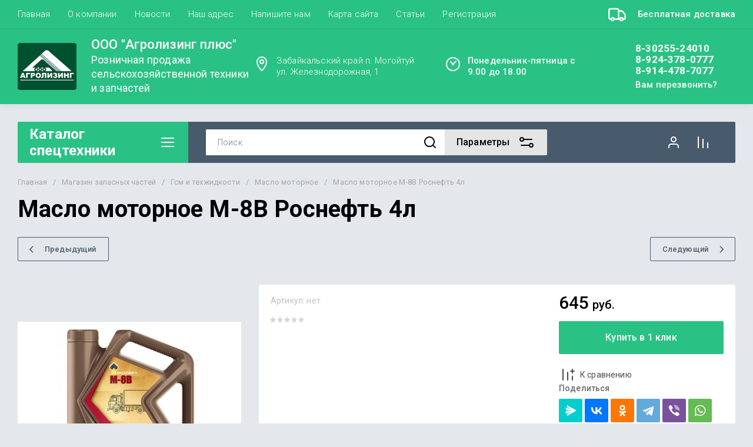

--- FILE ---
content_type: text/css
request_url: http://agrolizing-mogoytuy.ru/g/templates/shop2/2.130.2/130-7/themes/theme1/colors.css
body_size: 3537
content:
:root {

/*----------Primary----------*/
	--Primary: #485B6D;
	--Primary_1: rgba(72, 91, 109, .1);
	--Primary_2: rgba(72, 91, 109, .2);
	--Primary_4: rgba(72, 91, 109, .4);
	--Primary_6: rgba(72, 91, 109, .6);

	--gr_primary: var(--Primary);
	--gr_primary_1: var(--Primary_1);
	--gr_primary_2: var(--Primary_2);
	--gr_primary_4: var(--Primary_4);
	--gr_primary_6: var(--Primary_6);


	--on_gr_primary_text: #fff;
	--on_gr_primary_text_15: rgba(255, 255, 255, .15);
	--on_gr_primary_text_6: rgba(255, 255, 255, .6);
	--on_gr_primary_text_7: rgba(255, 255, 255, .7);
	--on_gr_primary_icon: #fff;
	--on_gr_primary_icon_5: rgba(255, 255, 255, .5);
	--on_gr_primary_border: #fff;
	--on_gr_primary_border_1: rgba(255, 255, 255, .1);
	--on_gr_primary_border_2: rgba(255, 255, 255, .2);
	--on_gr_primary_border_5: rgba(255, 255, 255, .5);
	--on_gr_primary_error: #ff887a;
	--on_gr_primary_error_1: rgba(255, 136, 122, .1);
	--on_gr_primary_error_15: rgba(255, 136, 122, .15);
/*----------Primary----------*/


/*----------Accent----------*/
	--Accent: #2AC284;
	--Accent_1: rgba(42, 194, 132, .1);
	--Accent_2: rgba(42, 194, 132, .2);
	--Accent_5: rgba(42, 194, 132, .5);

	--gr_accent: var(--Accent);
	--gr_accent_1: var(--Accent_1);
	--gr_accent_2: var(--Accent_2);
	--gr_accent_5: var(--Accent_5);

	--on_gr_accent_text: #fff;
	--on_gr_accent_text_6: rgba(255, 255, 255, .6);
	--on_gr_accent_icon: #fff;
	--on_gr_accent_border: #fff;
/*----------Accent----------*/


/*----------Background----------*/
	--gr_bg: #E4E7EC;

	--on_gr_bg_acc_text: #000000;
	--on_gr_bg_acc_text_1: rgba(0, 0, 0, .1);
	--on_gr_bg_acc_text_4: rgba(0, 0, 0, .4);
	--on_gr_bg_acc_text_5: rgba(0, 0, 0, .5);
	--on_gr_bg_acc_text_6: rgba(0, 0, 0, .6);
	--on_gr_bg_acc_text_7: rgba(0, 0, 0, .7);
	--on_gr_bg_acc_text_8: rgba(0, 0, 0, .8);

	--on-gr_bg_acc_icon: #000000;

	--on_gr_bg_sec_text: #676869;
	--on_gr_bg_sec_text_4: rgba(103, 104, 105, .4);
	--on_gr_bg_sec_text_5: rgba(103, 104, 105, .5);
	--on_gr_bg_sec_text_6: rgba(103, 104, 105, .6);
	--on_gr_bg_sec_text_7: rgba(103, 104, 105, .7);
	--on_gr_bg_sec_text_8: rgba(103, 104, 105, .8);

	--on_gr_bg_icon: var(--gr_primary);
	--on_gr_bg_icon_2: var(--gr_primary_2);
	--on_gr_bg_icon_4: var(--gr_primary_4);
	--on_gr_bg_icon_5: var(--gr_primary_5);

	--on_gr_bg_border: rgba(210, 211, 224, 0.4);
	--on_gr_bg_border_08: rgba(210, 211, 224, 0.08);
	--on_gr_bg_border_1: rgba(210, 211, 224, 0.1);
	--on_gr_bg_border_12: rgba(210, 211, 224, 0.12);
	--on_gr_bg_border_4: rgba(210, 211, 224, 0.4);

	--on_gr_form_bg: rgba(248, 249, 251, 1);
	--on_gr_bg_bg: #ffffff;

	--on_gr_bg_input : rgba(248, 249, 251, 1);
	--on_gr_bg_input4: rgba(248, 249, 251, .4);
	--on_gr_bg_input8: rgba(248, 249, 251, .8);
	--on_gr_bg_input_border: rgba210, 211, 224, .4);


	--on_gr_white_const: #fff;
	--on_gr_white_const_7: rgba(255, 255, 255, .7);
	--on_gr_white_const_8: rgba(255, 255, 255, .8);
	--on_gr_dark_const:	#000;
	--on_gr_dark_const_07:	rgba(0, 0, 0, .07);
	--on_gr_dark_const_1:	rgba(0, 0, 0, .1);
	--on_gr_dark_const_3:	rgba(0, 0, 0, .3);
	--on_gr_dark_const_5:	rgba(0, 0, 0, .5);

	--on_gr_bg_link: #008EFC;
	--on_gr_bg_link_5: rgba(0, 142, 252, .5);
/*----------Background----------*/

/*----------Header ----------*/
	--gr_bg_head: #ffffff;

	--on_gr_bg_head_acc_text: #222222;
	--on_gr_bg_head_acc_text_1: rgba(34, 34, 34, .1);
	--on_gr_bg_head_acc_text_6: rgba(34, 34, 34, .6);
	--on_gr_bg_head_acc_text_8: rgba(34, 34, 34, .8);

	--on_gr_bg_head_icon: #2e2f38;
	--on_gr_bg_head_icon_4: rgba(46, 47, 56, .4);
	--on_gr_bg_head_icon_5: rgba(46, 47, 56, .5);

	--on_gr_bg_head_soc_icon: var(--on_gr_bg_foot_icon);
	--on_gr_bg_head_soc_icon_bg: #fff;

	--on_gr_bg_head_border: #000000;
	--on_gr_bg_head_border_1: rgba(0, 0, 0, .1);
	--on_gr_bg_head_border_12: rgba(0, 0, 0, .12);

	--on_gr_bg_head_bg: #f9f9f9;

	--on_gr_bg_head_link: #0470C4;
	--on_gr_bg_head_link_5: rgba(4, 112, 196, .5);
/*----------Header----------*/


/*----------Закругления----------*/
	--gr_large_radius: 14px;
	--gr_wrap_radius: 8px;
	--gr_inner_radius: 5px;
	--gr_small_radius: 2px;

	--gr_btn_radius: 2px;
	--gr_icon_btn_radius: 60px;
	--gr_radius_250: 250px;

	--gr_form_radius: 2px;
	--gr_checkbox_radius: 3px;
/*----------Закругления----------*/


/*----------Футер----------*/
	--gr_bg_foot: #000000;

	--on_gr_bg_foot_acc_text: #ffffff;
	--on_gr_bg_foot_acc_text_5: rgba(255, 255, 255, .5);
	--on_gr_bg_foot_acc_text_6: rgba(255, 255, 255, .6);
	--on_gr_bg_foot_acc_text_8: rgba(255, 255, 255, .8);

	--on_gr_bg_foot_icon: #ffffff;
	--on_gr_bg_foot_icon_4: rgba(255, 255, 255, .4);
	--on_gr_bg_foot_icon_bg: rgba(196, 196, 196, .1);

	--on_gr_bg_foot_soc_icon: var(--on_gr_bg_foot_icon);
	--on_gr_bg_foot_soc_icon_bg: #fff;

	--on_gr_bg_foot_border: #000000;
	--on_gr_bg_foot_border_10: rgba(0, 0, 0, .1);

	--on_gr_bg_foot_bg: rgba(255, 255, 255, 0.1);

	--on_gr_bg_foot_link: #0470C4;
	--on_gr_bg_foot_link_5: rgba(4, 112, 196, .5);
/*----------Футер----------*/


/*----------Кнопки с текстом----------*/
	
	/*Кнопка 1*/
		--gr_btn_1_text: var(--on_gr_accent_text);
		--gr_btn_1_text_h: var(--on_gr_accent_text);
		--gr_btn_1_text_a: rgba(255,255,255,.7);

		--gr_btn_1_icon: var(--on_gr_primary_icon);
		--gr_btn_1_icon_h: var(--on_gr_primary_icon);
		--gr_btn_1_icon_a: rgba(255,255,255,.7);

	/*Кнопка 2*/
		--gr_btn_2_text: var(--on_gr_primary_text);
		--gr_btn_2_text_h: var(--on_gr_primary_text);
		--gr_btn_2_text_a: rgba(255,255,255,.7);

		--gr_btn_2_icon: var(--on_gr_accent_icon);
		--gr_btn_2_icon_h: var(--on_gr_accent_icon);
		--gr_btn_2_icon_a: rgba(255,255,255,.7);

	/*Кнопка 3*/
		--gr_btn_3_text: var(--gr_primary);
		--gr_btn_3_text_h: var(--on_gr_primary_text);
		--gr_btn_3_text_a: var(--on_gr_primary_text);

		--gr_btn_3_icon: var(--gr_accent);
		--gr_btn_3_icon_h: var(--on_gr_accent_icon);
		--gr_btn_3_icon_a: var(--on_gr_accent_icon);

	/*Кнопка 4*/
		--gr_btn_4_bg: var(--gr_bg);
		--gr_btn_4_bg_h: var(--gr_bg);
		--gr_btn_4_bg_a: var(--gr_bg);

		--gr_btn_4_text: var(--on_gr_bg_acc_text);
		--gr_btn_4_text_h: var(--on_gr_bg_acc_text);
		--gr_btn_4_text_a: var(--on_gr_bg_acc_text);

		--gr_btn_4_icon: var(--on_gr_bg_acc_text);
		--gr_btn_4_icon_h: var(--on_gr_bg_acc_text);
		--gr_btn_4_icon_a: var(--on_gr_bg_acc_text);

	/*Кнопка 5*/
		--gr_btn_5_bg: var(--on_gr_white_const);
		--gr_btn_5_bg_h: var(--on_gr_white_const);
		--gr_btn_5_bg_a: var(--on_gr_white_const);

		--gr_btn_5_text: var(--on_gr_dark_const);
		--gr_btn_5_text_h: var(--on_gr_dark_const);
		--gr_btn_5_text_a: var(--on_gr_dark_const);

		--gr_btn_5_icon: var(--on_gr_dark_const);
		--gr_btn_5_icon_h: var(--on_gr_dark_const);
		--gr_btn_5_icon_a: var(--on_gr_dark_const);
/*----------Кнопки с текстом----------*/


/*----------Кнопки только с иконкой----------*/
	/*Кнопка 1*/
		--gr_icon_btn_1_icon: var(--on_gr_bg_icon);
		--gr_icon_btn_1_icon_h: var(--on_gr_primary_icon);
		--gr_icon_btn_1_icon_a: var(--on_gr_primary_icon_5);

		--gr_icon_btn_1_bg: var(--on_gr_bg_bg);
		--gr_icon_btn_1_bg_h: var(--gr_primary);
		--gr_icon_btn_1_bg_a: var(--gr_primary);

		--gr_icon_btn_1_border: var(--on_gr_bg_border_12);
		--gr_icon_btn_1_border_h: var(--on_gr_bg_border_12);
		--gr_icon_btn_1_border_a: var(--on_gr_bg_border_12);  

	/*Кнопка 2*/
		--gr_icon_btn_2_icon: var(--on-gr_bg_acc_icon);
		--gr_icon_btn_2_icon_h: var(--on_gr_primary_icon);
		--gr_icon_btn_2_icon_a: var(--on_gr_primary_icon_5);

		--gr_icon_btn_2_bg: var(--gr_primary_1);
		--gr_icon_btn_2_bg_h: var(--gr_primary);
		--gr_icon_btn_2_bg_a: var(--gr_primary);

	/*Кнопка 3*/
		--gr_icon_btn_3_icon: var(--on-gr_bg_acc_icon);
		--gr_icon_btn_3_icon_h: var(--on-gr_bg_acc_icon);
		--gr_icon_btn_3_icon_a: var(--on-gr_bg_acc_icon);

		--gr_icon_btn_3_bg: transparent;
		--gr_icon_btn_3_bg_h: transparent;
		--gr_icon_btn_3_bg_a: transparent;
/*----------Кнопки только с иконкой----------*/


/*----------Тени----------*/
	--gr_shadow_small: 0 2px 6px rgba(0, 0, 0, 0.05);
	--gr_shadow_medium: 0 4px 10px rgba(0, 0, 0, 0.05);
	--gr_shadow_large: 0 6px 20px rgba(0, 0, 0, 0.05);

/*----------Тени----------*/


/*----------Жирность шрифтов----------*/
	--font1_100: 100;
	--font1_200: 200;
	--font1_300: 300;
	--font1_400: 400;
	--font1_500: 500;
	--font1_600: 600;
	--font1_700: 700;
	--font1_800: 800;
	--font1_900: 900;

	--font2_100: 100;
	--font2_200: 200;
	--font2_300: 300;
	--font2_400: 400;
	--font2_500: 500;
	--font2_600: 600;
	--font2_700: 700;
	--font2_800: 800;
	--font2_900: 900;
/*----------Жирность шрифтов----------*/


/*----------Системные цвета----------*/
	--gr_btn_overlay_15: rgba(255,255,255, .15);
	--gr_btn_overlay_a_05: rgba(255,255,255, .05);
	--gr_btn_overlay_a_1: rgba(255,255,255, .1);
	
	--gr_img_overlay_a_05: rgba(255,255,255, .05);

	--tableBorder: rgba(210, 211, 224, 0.4);
	--tableThBackground: rgba(248, 249, 251, 0.8);
	--tableThColor: #000000;
	
	
	
	--gr_tooltip: #EFEFEF;
	--on_gr_tooltip: #000;

	--gr_disable: #dbd6d6;
	--on_gr_disable: rgba(0, 0, 0, .3);

	--gr_error: #FF604E;
	--gr_error_1: rgba(255, 96, 78, .1);
	--gr_error_15: rgba(255, 96, 78, .15);
	--gr_error_2: rgba(255, 96, 78, .2);
	--on_gr_error: #FFFFFF;

	--gr_success: #5ABF70;
	--gr_success_4:  rgba(90, 191, 112, .4);
	--on_gr_success: #FFFFFF;
	--on_gr_success_4: var(--on_gr_bg_acc_text);

	--gr_attention: #FFE600;
	--gr_attention_4: rgba(255, 230, 0, .4);
	--on_gr_attention: #171718;
	--on_gr_attention_4: var(--on_gr_bg_acc_text);

	--gr_white: #ffffff;
	--gr_dark: #000000;
	--gr_grey: #676869;
/*----------Системные цвета----------*/

    --gr_excep_color: var(--on_gr_accent_text);

	--noImageDefault: url('data:image/svg+xml;charset=utf-8,<svg xmlns="http://www.w3.org/2000/svg" xmlns:xlink="http://www.w3.org/1999/xlink" xmlns:ev="http://www.w3.org/2001/xml-events" version="1.1" baseProfile="full" xml:space="preserve" x="0px" y="0px" width="82px" height="68px" viewBox="0 0 82 68" preserveAspectRatio="none" shape-rendering="geometricPrecision"><path fill="rgb(182, 183, 186)" d="M70.346,9.116 L11.654,9.116 C10.462,9.116 9.496,10.079 9.496,11.267 L9.496,43.805 C9.496,43.830 9.502,43.853 9.503,43.877 C9.473,44.445 9.663,45.023 10.086,45.468 C10.904,46.331 12.270,46.370 13.136,45.553 L25.846,33.566 L38.291,44.679 C38.990,45.304 40.015,45.406 40.825,44.931 L51.419,38.721 L61.787,46.929 C62.184,47.243 62.657,47.396 63.127,47.396 C63.763,47.396 64.393,47.117 64.819,46.582 C65.560,45.651 65.404,44.298 64.471,43.559 L52.943,34.433 C52.244,33.879 51.277,33.812 50.507,34.263 L39.996,40.425 L27.246,29.039 C26.409,28.292 25.139,28.309 24.324,29.079 L13.811,38.993 L13.811,13.419 L68.189,13.419 L68.189,54.579 L13.811,54.579 L13.811,51.981 C13.811,50.793 12.846,49.829 11.654,49.829 C10.462,49.829 9.496,50.793 9.496,51.981 L9.496,56.731 C9.496,57.920 10.462,58.883 11.654,58.883 L70.346,58.883 C71.538,58.883 72.504,57.920 72.504,56.731 L72.504,11.267 C72.504,10.079 71.538,9.116 70.346,9.116 ZM77.359,0.001 L4.641,0.001 C2.083,0.001 0.001,2.059 0.001,4.589 L0.001,63.409 C0.001,65.939 2.083,67.997 4.641,67.997 L77.359,67.997 C79.917,67.997 81.999,65.939 81.999,63.409 L81.999,4.589 C81.999,2.059 79.917,0.001 77.359,0.001 ZM77.683,63.409 C77.683,63.566 77.538,63.694 77.359,63.694 L4.641,63.694 C4.462,63.694 4.317,63.566 4.317,63.409 L4.317,4.589 C4.317,4.432 4.462,4.304 4.641,4.304 L77.359,4.304 C77.538,4.304 77.683,4.432 77.683,4.589 L77.683,63.409 ZM34.273,25.524 C34.273,29.152 37.234,32.104 40.872,32.104 C44.510,32.104 47.470,29.152 47.470,25.524 C47.470,21.896 44.510,18.944 40.872,18.944 C37.234,18.944 34.273,21.896 34.273,25.524 ZM43.155,25.524 C43.155,26.779 42.131,27.800 40.872,27.800 C39.613,27.800 38.589,26.779 38.589,25.524 C38.589,24.268 39.613,23.247 40.872,23.247 C42.131,23.247 43.155,24.268 43.155,25.524 Z"/></svg>') 50% no-repeat var(--gr_disable);
}

--- FILE ---
content_type: text/javascript
request_url: http://counter.megagroup.ru/b2cb23d7d9110e74a15a0c6977e60612.js?r=&s=1280*720*24&u=http%3A%2F%2Fagrolizing-mogoytuy.ru%2Fshop%2Fproduct%2Fmaslo-motornoe-m-8v-rosneft-4l&t=%D0%9C%D0%B0%D1%81%D0%BB%D0%BE%20%D0%BC%D0%BE%D1%82%D0%BE%D1%80%D0%BD%D0%BE%D0%B5%20%D0%9C-8%D0%92%20%D0%A0%D0%BE%D1%81%D0%BD%D0%B5%D1%84%D1%82%D1%8C%204%D0%BB&fv=0,0&en=1&rld=0&fr=0&callback=_sntnl1768512973646&1768512973646
body_size: 198
content:
//:1
_sntnl1768512973646({date:"Thu, 15 Jan 2026 21:36:13 GMT", res:"1"})